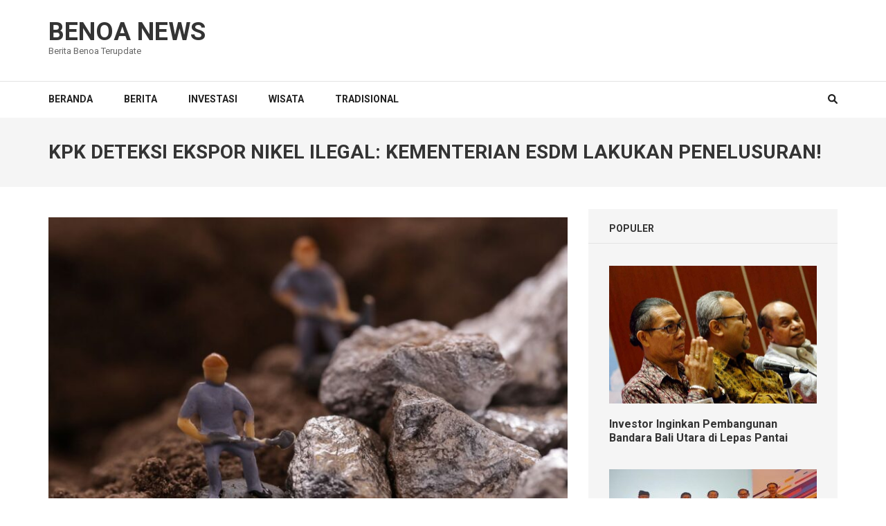

--- FILE ---
content_type: text/html; charset=UTF-8
request_url: https://benoanews.com/kpk-deteksi-ekspor-nikel-ilegal-kementerian-esdm-lakukan-penelusuran/
body_size: 12106
content:
    <!DOCTYPE html>
    <html lang="id">
    
<head itemscope itemtype="https://schema.org/WebSite">

    <meta charset="UTF-8">
    <meta name="viewport" content="width=device-width, initial-scale=1">
    <link rel="profile" href="https://gmpg.org/xfn/11">
    <link rel="pingback" href="https://benoanews.com/xmlrpc.php">
    <meta name='robots' content='index, follow, max-image-preview:large, max-snippet:-1, max-video-preview:-1' />
	<style>img:is([sizes="auto" i], [sizes^="auto," i]) { contain-intrinsic-size: 3000px 1500px }</style>
	
	<!-- This site is optimized with the Yoast SEO plugin v26.8 - https://yoast.com/product/yoast-seo-wordpress/ -->
	<title>KPK Deteksi Ekspor Nikel Ilegal: Kementerian ESDM Lakukan Penelusuran! - Benoa News</title>
	<meta name="description" content="Kementerian Energi dan Sumber Daya Mineral (ESDM) sedang melakukan penelusuran terkait dugaan ekspor nikel ilegal ke China. Komisi Pemberantasan Korupsi" />
	<link rel="canonical" href="https://benoanews.com/kpk-deteksi-ekspor-nikel-ilegal-kementerian-esdm-lakukan-penelusuran/" />
	<meta property="og:locale" content="id_ID" />
	<meta property="og:type" content="article" />
	<meta property="og:title" content="KPK Deteksi Ekspor Nikel Ilegal: Kementerian ESDM Lakukan Penelusuran! - Benoa News" />
	<meta property="og:description" content="Kementerian Energi dan Sumber Daya Mineral (ESDM) sedang melakukan penelusuran terkait dugaan ekspor nikel ilegal ke China. Komisi Pemberantasan Korupsi" />
	<meta property="og:url" content="https://benoanews.com/kpk-deteksi-ekspor-nikel-ilegal-kementerian-esdm-lakukan-penelusuran/" />
	<meta property="og:site_name" content="Benoa News" />
	<meta property="article:published_time" content="2023-07-05T04:59:57+00:00" />
	<meta property="article:modified_time" content="2023-07-05T05:00:02+00:00" />
	<meta property="og:image" content="https://benoanews.com/wp-content/uploads/2023/07/KPK_Deteksi_Ekspor_Nikel_Ilegal_Kementerian_ESDM_Lakukan_Penelusuran.jpg" />
	<meta property="og:image:width" content="1200" />
	<meta property="og:image:height" content="800" />
	<meta property="og:image:type" content="image/jpeg" />
	<meta name="author" content="Redaksi" />
	<meta name="twitter:card" content="summary_large_image" />
	<meta name="twitter:label1" content="Ditulis oleh" />
	<meta name="twitter:data1" content="Redaksi" />
	<meta name="twitter:label2" content="Estimasi waktu membaca" />
	<meta name="twitter:data2" content="2 menit" />
	<script type="application/ld+json" class="yoast-schema-graph">{"@context":"https://schema.org","@graph":[{"@type":"Article","@id":"https://benoanews.com/kpk-deteksi-ekspor-nikel-ilegal-kementerian-esdm-lakukan-penelusuran/#article","isPartOf":{"@id":"https://benoanews.com/kpk-deteksi-ekspor-nikel-ilegal-kementerian-esdm-lakukan-penelusuran/"},"author":{"name":"Redaksi","@id":"https://benoanews.com/#/schema/person/45fffc83f5207b010c2149e3bb74748d"},"headline":"KPK Deteksi Ekspor Nikel Ilegal: Kementerian ESDM Lakukan Penelusuran!","datePublished":"2023-07-05T04:59:57+00:00","dateModified":"2023-07-05T05:00:02+00:00","mainEntityOfPage":{"@id":"https://benoanews.com/kpk-deteksi-ekspor-nikel-ilegal-kementerian-esdm-lakukan-penelusuran/"},"wordCount":252,"publisher":{"@id":"https://benoanews.com/#organization"},"image":{"@id":"https://benoanews.com/kpk-deteksi-ekspor-nikel-ilegal-kementerian-esdm-lakukan-penelusuran/#primaryimage"},"thumbnailUrl":"https://benoanews.com/wp-content/uploads/2023/07/KPK_Deteksi_Ekspor_Nikel_Ilegal_Kementerian_ESDM_Lakukan_Penelusuran.jpg","keywords":["Bisnis","China","Ekonomi","Ekspor","Ekspor Nikel","Ekspor Nikel Ilegal","ESDM","Kemenkeu","Kementerian Keuangan","Keuangan","Komisi Pemberantasan Korupsi","Korupsi","KPK","Nikel Ilegal"],"articleSection":["Berita"],"inLanguage":"id"},{"@type":"WebPage","@id":"https://benoanews.com/kpk-deteksi-ekspor-nikel-ilegal-kementerian-esdm-lakukan-penelusuran/","url":"https://benoanews.com/kpk-deteksi-ekspor-nikel-ilegal-kementerian-esdm-lakukan-penelusuran/","name":"KPK Deteksi Ekspor Nikel Ilegal: Kementerian ESDM Lakukan Penelusuran! - Benoa News","isPartOf":{"@id":"https://benoanews.com/#website"},"primaryImageOfPage":{"@id":"https://benoanews.com/kpk-deteksi-ekspor-nikel-ilegal-kementerian-esdm-lakukan-penelusuran/#primaryimage"},"image":{"@id":"https://benoanews.com/kpk-deteksi-ekspor-nikel-ilegal-kementerian-esdm-lakukan-penelusuran/#primaryimage"},"thumbnailUrl":"https://benoanews.com/wp-content/uploads/2023/07/KPK_Deteksi_Ekspor_Nikel_Ilegal_Kementerian_ESDM_Lakukan_Penelusuran.jpg","datePublished":"2023-07-05T04:59:57+00:00","dateModified":"2023-07-05T05:00:02+00:00","description":"Kementerian Energi dan Sumber Daya Mineral (ESDM) sedang melakukan penelusuran terkait dugaan ekspor nikel ilegal ke China. Komisi Pemberantasan Korupsi","breadcrumb":{"@id":"https://benoanews.com/kpk-deteksi-ekspor-nikel-ilegal-kementerian-esdm-lakukan-penelusuran/#breadcrumb"},"inLanguage":"id","potentialAction":[{"@type":"ReadAction","target":["https://benoanews.com/kpk-deteksi-ekspor-nikel-ilegal-kementerian-esdm-lakukan-penelusuran/"]}]},{"@type":"ImageObject","inLanguage":"id","@id":"https://benoanews.com/kpk-deteksi-ekspor-nikel-ilegal-kementerian-esdm-lakukan-penelusuran/#primaryimage","url":"https://benoanews.com/wp-content/uploads/2023/07/KPK_Deteksi_Ekspor_Nikel_Ilegal_Kementerian_ESDM_Lakukan_Penelusuran.jpg","contentUrl":"https://benoanews.com/wp-content/uploads/2023/07/KPK_Deteksi_Ekspor_Nikel_Ilegal_Kementerian_ESDM_Lakukan_Penelusuran.jpg","width":1200,"height":800,"caption":"KPK sebelumnya telah mendeteksi bahwa ekspor ore nikel ilegal ke China mencapai 5 juta ton. (Kompasmoney.com)"},{"@type":"BreadcrumbList","@id":"https://benoanews.com/kpk-deteksi-ekspor-nikel-ilegal-kementerian-esdm-lakukan-penelusuran/#breadcrumb","itemListElement":[{"@type":"ListItem","position":1,"name":"Home","item":"https://benoanews.com/"},{"@type":"ListItem","position":2,"name":"KPK Deteksi Ekspor Nikel Ilegal: Kementerian ESDM Lakukan Penelusuran!"}]},{"@type":"WebSite","@id":"https://benoanews.com/#website","url":"https://benoanews.com/","name":"Benoa News","description":"Berita Benoa Terupdate","publisher":{"@id":"https://benoanews.com/#organization"},"potentialAction":[{"@type":"SearchAction","target":{"@type":"EntryPoint","urlTemplate":"https://benoanews.com/?s={search_term_string}"},"query-input":{"@type":"PropertyValueSpecification","valueRequired":true,"valueName":"search_term_string"}}],"inLanguage":"id"},{"@type":"Organization","@id":"https://benoanews.com/#organization","name":"Benoanews.com","url":"https://benoanews.com/","logo":{"@type":"ImageObject","inLanguage":"id","@id":"https://benoanews.com/#/schema/logo/image/","url":"https://benoanews.com/wp-content/uploads/2021/01/benoanews-com.png","contentUrl":"https://benoanews.com/wp-content/uploads/2021/01/benoanews-com.png","width":659,"height":83,"caption":"Benoanews.com"},"image":{"@id":"https://benoanews.com/#/schema/logo/image/"}},{"@type":"Person","@id":"https://benoanews.com/#/schema/person/45fffc83f5207b010c2149e3bb74748d","name":"Redaksi","image":{"@type":"ImageObject","inLanguage":"id","@id":"https://benoanews.com/#/schema/person/image/","url":"https://secure.gravatar.com/avatar/0215acd5e3e5df30a4695b97a7deac3d?s=96&d=mm&r=g","contentUrl":"https://secure.gravatar.com/avatar/0215acd5e3e5df30a4695b97a7deac3d?s=96&d=mm&r=g","caption":"Redaksi"},"url":"https://benoanews.com/author/usrbenoa/"}]}</script>
	<!-- / Yoast SEO plugin. -->


<link rel='dns-prefetch' href='//fonts.googleapis.com' />
<link rel="alternate" type="application/rss+xml" title="Benoa News &raquo; Feed" href="https://benoanews.com/feed/" />
<script type="text/javascript">
/* <![CDATA[ */
window._wpemojiSettings = {"baseUrl":"https:\/\/s.w.org\/images\/core\/emoji\/15.0.3\/72x72\/","ext":".png","svgUrl":"https:\/\/s.w.org\/images\/core\/emoji\/15.0.3\/svg\/","svgExt":".svg","source":{"concatemoji":"https:\/\/benoanews.com\/wp-includes\/js\/wp-emoji-release.min.js?ver=6.7.4"}};
/*! This file is auto-generated */
!function(i,n){var o,s,e;function c(e){try{var t={supportTests:e,timestamp:(new Date).valueOf()};sessionStorage.setItem(o,JSON.stringify(t))}catch(e){}}function p(e,t,n){e.clearRect(0,0,e.canvas.width,e.canvas.height),e.fillText(t,0,0);var t=new Uint32Array(e.getImageData(0,0,e.canvas.width,e.canvas.height).data),r=(e.clearRect(0,0,e.canvas.width,e.canvas.height),e.fillText(n,0,0),new Uint32Array(e.getImageData(0,0,e.canvas.width,e.canvas.height).data));return t.every(function(e,t){return e===r[t]})}function u(e,t,n){switch(t){case"flag":return n(e,"\ud83c\udff3\ufe0f\u200d\u26a7\ufe0f","\ud83c\udff3\ufe0f\u200b\u26a7\ufe0f")?!1:!n(e,"\ud83c\uddfa\ud83c\uddf3","\ud83c\uddfa\u200b\ud83c\uddf3")&&!n(e,"\ud83c\udff4\udb40\udc67\udb40\udc62\udb40\udc65\udb40\udc6e\udb40\udc67\udb40\udc7f","\ud83c\udff4\u200b\udb40\udc67\u200b\udb40\udc62\u200b\udb40\udc65\u200b\udb40\udc6e\u200b\udb40\udc67\u200b\udb40\udc7f");case"emoji":return!n(e,"\ud83d\udc26\u200d\u2b1b","\ud83d\udc26\u200b\u2b1b")}return!1}function f(e,t,n){var r="undefined"!=typeof WorkerGlobalScope&&self instanceof WorkerGlobalScope?new OffscreenCanvas(300,150):i.createElement("canvas"),a=r.getContext("2d",{willReadFrequently:!0}),o=(a.textBaseline="top",a.font="600 32px Arial",{});return e.forEach(function(e){o[e]=t(a,e,n)}),o}function t(e){var t=i.createElement("script");t.src=e,t.defer=!0,i.head.appendChild(t)}"undefined"!=typeof Promise&&(o="wpEmojiSettingsSupports",s=["flag","emoji"],n.supports={everything:!0,everythingExceptFlag:!0},e=new Promise(function(e){i.addEventListener("DOMContentLoaded",e,{once:!0})}),new Promise(function(t){var n=function(){try{var e=JSON.parse(sessionStorage.getItem(o));if("object"==typeof e&&"number"==typeof e.timestamp&&(new Date).valueOf()<e.timestamp+604800&&"object"==typeof e.supportTests)return e.supportTests}catch(e){}return null}();if(!n){if("undefined"!=typeof Worker&&"undefined"!=typeof OffscreenCanvas&&"undefined"!=typeof URL&&URL.createObjectURL&&"undefined"!=typeof Blob)try{var e="postMessage("+f.toString()+"("+[JSON.stringify(s),u.toString(),p.toString()].join(",")+"));",r=new Blob([e],{type:"text/javascript"}),a=new Worker(URL.createObjectURL(r),{name:"wpTestEmojiSupports"});return void(a.onmessage=function(e){c(n=e.data),a.terminate(),t(n)})}catch(e){}c(n=f(s,u,p))}t(n)}).then(function(e){for(var t in e)n.supports[t]=e[t],n.supports.everything=n.supports.everything&&n.supports[t],"flag"!==t&&(n.supports.everythingExceptFlag=n.supports.everythingExceptFlag&&n.supports[t]);n.supports.everythingExceptFlag=n.supports.everythingExceptFlag&&!n.supports.flag,n.DOMReady=!1,n.readyCallback=function(){n.DOMReady=!0}}).then(function(){return e}).then(function(){var e;n.supports.everything||(n.readyCallback(),(e=n.source||{}).concatemoji?t(e.concatemoji):e.wpemoji&&e.twemoji&&(t(e.twemoji),t(e.wpemoji)))}))}((window,document),window._wpemojiSettings);
/* ]]> */
</script>
<style id='wp-emoji-styles-inline-css' type='text/css'>

	img.wp-smiley, img.emoji {
		display: inline !important;
		border: none !important;
		box-shadow: none !important;
		height: 1em !important;
		width: 1em !important;
		margin: 0 0.07em !important;
		vertical-align: -0.1em !important;
		background: none !important;
		padding: 0 !important;
	}
</style>
<link rel='stylesheet' id='wp-block-library-css' href='https://benoanews.com/wp-includes/css/dist/block-library/style.min.css?ver=6.7.4' type='text/css' media='all' />
<style id='classic-theme-styles-inline-css' type='text/css'>
/*! This file is auto-generated */
.wp-block-button__link{color:#fff;background-color:#32373c;border-radius:9999px;box-shadow:none;text-decoration:none;padding:calc(.667em + 2px) calc(1.333em + 2px);font-size:1.125em}.wp-block-file__button{background:#32373c;color:#fff;text-decoration:none}
</style>
<style id='global-styles-inline-css' type='text/css'>
:root{--wp--preset--aspect-ratio--square: 1;--wp--preset--aspect-ratio--4-3: 4/3;--wp--preset--aspect-ratio--3-4: 3/4;--wp--preset--aspect-ratio--3-2: 3/2;--wp--preset--aspect-ratio--2-3: 2/3;--wp--preset--aspect-ratio--16-9: 16/9;--wp--preset--aspect-ratio--9-16: 9/16;--wp--preset--color--black: #000000;--wp--preset--color--cyan-bluish-gray: #abb8c3;--wp--preset--color--white: #ffffff;--wp--preset--color--pale-pink: #f78da7;--wp--preset--color--vivid-red: #cf2e2e;--wp--preset--color--luminous-vivid-orange: #ff6900;--wp--preset--color--luminous-vivid-amber: #fcb900;--wp--preset--color--light-green-cyan: #7bdcb5;--wp--preset--color--vivid-green-cyan: #00d084;--wp--preset--color--pale-cyan-blue: #8ed1fc;--wp--preset--color--vivid-cyan-blue: #0693e3;--wp--preset--color--vivid-purple: #9b51e0;--wp--preset--gradient--vivid-cyan-blue-to-vivid-purple: linear-gradient(135deg,rgba(6,147,227,1) 0%,rgb(155,81,224) 100%);--wp--preset--gradient--light-green-cyan-to-vivid-green-cyan: linear-gradient(135deg,rgb(122,220,180) 0%,rgb(0,208,130) 100%);--wp--preset--gradient--luminous-vivid-amber-to-luminous-vivid-orange: linear-gradient(135deg,rgba(252,185,0,1) 0%,rgba(255,105,0,1) 100%);--wp--preset--gradient--luminous-vivid-orange-to-vivid-red: linear-gradient(135deg,rgba(255,105,0,1) 0%,rgb(207,46,46) 100%);--wp--preset--gradient--very-light-gray-to-cyan-bluish-gray: linear-gradient(135deg,rgb(238,238,238) 0%,rgb(169,184,195) 100%);--wp--preset--gradient--cool-to-warm-spectrum: linear-gradient(135deg,rgb(74,234,220) 0%,rgb(151,120,209) 20%,rgb(207,42,186) 40%,rgb(238,44,130) 60%,rgb(251,105,98) 80%,rgb(254,248,76) 100%);--wp--preset--gradient--blush-light-purple: linear-gradient(135deg,rgb(255,206,236) 0%,rgb(152,150,240) 100%);--wp--preset--gradient--blush-bordeaux: linear-gradient(135deg,rgb(254,205,165) 0%,rgb(254,45,45) 50%,rgb(107,0,62) 100%);--wp--preset--gradient--luminous-dusk: linear-gradient(135deg,rgb(255,203,112) 0%,rgb(199,81,192) 50%,rgb(65,88,208) 100%);--wp--preset--gradient--pale-ocean: linear-gradient(135deg,rgb(255,245,203) 0%,rgb(182,227,212) 50%,rgb(51,167,181) 100%);--wp--preset--gradient--electric-grass: linear-gradient(135deg,rgb(202,248,128) 0%,rgb(113,206,126) 100%);--wp--preset--gradient--midnight: linear-gradient(135deg,rgb(2,3,129) 0%,rgb(40,116,252) 100%);--wp--preset--font-size--small: 13px;--wp--preset--font-size--medium: 20px;--wp--preset--font-size--large: 36px;--wp--preset--font-size--x-large: 42px;--wp--preset--spacing--20: 0.44rem;--wp--preset--spacing--30: 0.67rem;--wp--preset--spacing--40: 1rem;--wp--preset--spacing--50: 1.5rem;--wp--preset--spacing--60: 2.25rem;--wp--preset--spacing--70: 3.38rem;--wp--preset--spacing--80: 5.06rem;--wp--preset--shadow--natural: 6px 6px 9px rgba(0, 0, 0, 0.2);--wp--preset--shadow--deep: 12px 12px 50px rgba(0, 0, 0, 0.4);--wp--preset--shadow--sharp: 6px 6px 0px rgba(0, 0, 0, 0.2);--wp--preset--shadow--outlined: 6px 6px 0px -3px rgba(255, 255, 255, 1), 6px 6px rgba(0, 0, 0, 1);--wp--preset--shadow--crisp: 6px 6px 0px rgba(0, 0, 0, 1);}:where(.is-layout-flex){gap: 0.5em;}:where(.is-layout-grid){gap: 0.5em;}body .is-layout-flex{display: flex;}.is-layout-flex{flex-wrap: wrap;align-items: center;}.is-layout-flex > :is(*, div){margin: 0;}body .is-layout-grid{display: grid;}.is-layout-grid > :is(*, div){margin: 0;}:where(.wp-block-columns.is-layout-flex){gap: 2em;}:where(.wp-block-columns.is-layout-grid){gap: 2em;}:where(.wp-block-post-template.is-layout-flex){gap: 1.25em;}:where(.wp-block-post-template.is-layout-grid){gap: 1.25em;}.has-black-color{color: var(--wp--preset--color--black) !important;}.has-cyan-bluish-gray-color{color: var(--wp--preset--color--cyan-bluish-gray) !important;}.has-white-color{color: var(--wp--preset--color--white) !important;}.has-pale-pink-color{color: var(--wp--preset--color--pale-pink) !important;}.has-vivid-red-color{color: var(--wp--preset--color--vivid-red) !important;}.has-luminous-vivid-orange-color{color: var(--wp--preset--color--luminous-vivid-orange) !important;}.has-luminous-vivid-amber-color{color: var(--wp--preset--color--luminous-vivid-amber) !important;}.has-light-green-cyan-color{color: var(--wp--preset--color--light-green-cyan) !important;}.has-vivid-green-cyan-color{color: var(--wp--preset--color--vivid-green-cyan) !important;}.has-pale-cyan-blue-color{color: var(--wp--preset--color--pale-cyan-blue) !important;}.has-vivid-cyan-blue-color{color: var(--wp--preset--color--vivid-cyan-blue) !important;}.has-vivid-purple-color{color: var(--wp--preset--color--vivid-purple) !important;}.has-black-background-color{background-color: var(--wp--preset--color--black) !important;}.has-cyan-bluish-gray-background-color{background-color: var(--wp--preset--color--cyan-bluish-gray) !important;}.has-white-background-color{background-color: var(--wp--preset--color--white) !important;}.has-pale-pink-background-color{background-color: var(--wp--preset--color--pale-pink) !important;}.has-vivid-red-background-color{background-color: var(--wp--preset--color--vivid-red) !important;}.has-luminous-vivid-orange-background-color{background-color: var(--wp--preset--color--luminous-vivid-orange) !important;}.has-luminous-vivid-amber-background-color{background-color: var(--wp--preset--color--luminous-vivid-amber) !important;}.has-light-green-cyan-background-color{background-color: var(--wp--preset--color--light-green-cyan) !important;}.has-vivid-green-cyan-background-color{background-color: var(--wp--preset--color--vivid-green-cyan) !important;}.has-pale-cyan-blue-background-color{background-color: var(--wp--preset--color--pale-cyan-blue) !important;}.has-vivid-cyan-blue-background-color{background-color: var(--wp--preset--color--vivid-cyan-blue) !important;}.has-vivid-purple-background-color{background-color: var(--wp--preset--color--vivid-purple) !important;}.has-black-border-color{border-color: var(--wp--preset--color--black) !important;}.has-cyan-bluish-gray-border-color{border-color: var(--wp--preset--color--cyan-bluish-gray) !important;}.has-white-border-color{border-color: var(--wp--preset--color--white) !important;}.has-pale-pink-border-color{border-color: var(--wp--preset--color--pale-pink) !important;}.has-vivid-red-border-color{border-color: var(--wp--preset--color--vivid-red) !important;}.has-luminous-vivid-orange-border-color{border-color: var(--wp--preset--color--luminous-vivid-orange) !important;}.has-luminous-vivid-amber-border-color{border-color: var(--wp--preset--color--luminous-vivid-amber) !important;}.has-light-green-cyan-border-color{border-color: var(--wp--preset--color--light-green-cyan) !important;}.has-vivid-green-cyan-border-color{border-color: var(--wp--preset--color--vivid-green-cyan) !important;}.has-pale-cyan-blue-border-color{border-color: var(--wp--preset--color--pale-cyan-blue) !important;}.has-vivid-cyan-blue-border-color{border-color: var(--wp--preset--color--vivid-cyan-blue) !important;}.has-vivid-purple-border-color{border-color: var(--wp--preset--color--vivid-purple) !important;}.has-vivid-cyan-blue-to-vivid-purple-gradient-background{background: var(--wp--preset--gradient--vivid-cyan-blue-to-vivid-purple) !important;}.has-light-green-cyan-to-vivid-green-cyan-gradient-background{background: var(--wp--preset--gradient--light-green-cyan-to-vivid-green-cyan) !important;}.has-luminous-vivid-amber-to-luminous-vivid-orange-gradient-background{background: var(--wp--preset--gradient--luminous-vivid-amber-to-luminous-vivid-orange) !important;}.has-luminous-vivid-orange-to-vivid-red-gradient-background{background: var(--wp--preset--gradient--luminous-vivid-orange-to-vivid-red) !important;}.has-very-light-gray-to-cyan-bluish-gray-gradient-background{background: var(--wp--preset--gradient--very-light-gray-to-cyan-bluish-gray) !important;}.has-cool-to-warm-spectrum-gradient-background{background: var(--wp--preset--gradient--cool-to-warm-spectrum) !important;}.has-blush-light-purple-gradient-background{background: var(--wp--preset--gradient--blush-light-purple) !important;}.has-blush-bordeaux-gradient-background{background: var(--wp--preset--gradient--blush-bordeaux) !important;}.has-luminous-dusk-gradient-background{background: var(--wp--preset--gradient--luminous-dusk) !important;}.has-pale-ocean-gradient-background{background: var(--wp--preset--gradient--pale-ocean) !important;}.has-electric-grass-gradient-background{background: var(--wp--preset--gradient--electric-grass) !important;}.has-midnight-gradient-background{background: var(--wp--preset--gradient--midnight) !important;}.has-small-font-size{font-size: var(--wp--preset--font-size--small) !important;}.has-medium-font-size{font-size: var(--wp--preset--font-size--medium) !important;}.has-large-font-size{font-size: var(--wp--preset--font-size--large) !important;}.has-x-large-font-size{font-size: var(--wp--preset--font-size--x-large) !important;}
:where(.wp-block-post-template.is-layout-flex){gap: 1.25em;}:where(.wp-block-post-template.is-layout-grid){gap: 1.25em;}
:where(.wp-block-columns.is-layout-flex){gap: 2em;}:where(.wp-block-columns.is-layout-grid){gap: 2em;}
:root :where(.wp-block-pullquote){font-size: 1.5em;line-height: 1.6;}
</style>
<link rel='stylesheet' id='toc-screen-css' href='https://benoanews.com/wp-content/plugins/table-of-contents-plus/screen.min.css?ver=2411.1' type='text/css' media='all' />
<style id='toc-screen-inline-css' type='text/css'>
div#toc_container {width: 250px;}
</style>
<link rel='stylesheet' id='numinous-google-fonts-css' href='https://fonts.googleapis.com/css?family=Roboto%3A400%2C700&#038;ver=6.7.4#038;display=fallback' type='text/css' media='all' />
<link rel='stylesheet' id='owl-carousel-css' href='https://benoanews.com/wp-content/themes/numinous/css/owl.carousel.min.css?ver=6.7.4' type='text/css' media='all' />
<link rel='stylesheet' id='ticker-style-css' href='https://benoanews.com/wp-content/themes/numinous/css/ticker-style.min.css?ver=6.7.4' type='text/css' media='all' />
<link rel='stylesheet' id='numinous-style-css' href='https://benoanews.com/wp-content/themes/numinous/style.css?ver=1.3.0' type='text/css' media='all' />
<script type="text/javascript" src="https://benoanews.com/wp-includes/js/jquery/jquery.min.js?ver=3.7.1" id="jquery-core-js"></script>
<script type="text/javascript" src="https://benoanews.com/wp-includes/js/jquery/jquery-migrate.min.js?ver=3.4.1" id="jquery-migrate-js"></script>
<link rel="https://api.w.org/" href="https://benoanews.com/wp-json/" /><link rel="alternate" title="JSON" type="application/json" href="https://benoanews.com/wp-json/wp/v2/posts/974" /><link rel="EditURI" type="application/rsd+xml" title="RSD" href="https://benoanews.com/xmlrpc.php?rsd" />
<meta name="generator" content="WordPress 6.7.4" />
<link rel='shortlink' href='https://benoanews.com/?p=974' />
<link rel="alternate" title="oEmbed (JSON)" type="application/json+oembed" href="https://benoanews.com/wp-json/oembed/1.0/embed?url=https%3A%2F%2Fbenoanews.com%2Fkpk-deteksi-ekspor-nikel-ilegal-kementerian-esdm-lakukan-penelusuran%2F" />
<link rel="alternate" title="oEmbed (XML)" type="text/xml+oembed" href="https://benoanews.com/wp-json/oembed/1.0/embed?url=https%3A%2F%2Fbenoanews.com%2Fkpk-deteksi-ekspor-nikel-ilegal-kementerian-esdm-lakukan-penelusuran%2F&#038;format=xml" />
<link rel="icon" href="https://benoanews.com/wp-content/uploads/2018/04/cropped-benoafav-32x32.png" sizes="32x32" />
<link rel="icon" href="https://benoanews.com/wp-content/uploads/2018/04/cropped-benoafav-192x192.png" sizes="192x192" />
<link rel="apple-touch-icon" href="https://benoanews.com/wp-content/uploads/2018/04/cropped-benoafav-180x180.png" />
<meta name="msapplication-TileImage" content="https://benoanews.com/wp-content/uploads/2018/04/cropped-benoafav-270x270.png" />
		<style type="text/css" id="wp-custom-css">
			.entry-content {
    color: #363535;
}
.single-post .entry-content a {
    color: #cf9514;
    text-decoration: underline;
}
.nav-previous a, .nav-next a {
    color: #313131;
    font-weight: 600;
}
@media screen and (min-width: 992px) {
.site-main img.attachment-numinous-with-sidebar.size-numinous-with-sidebar.wp-post-image {
    width: 840px;
    height: 440px;
    object-fit: cover;
	}
	.col-1.single .image-holder a img {
    height: 440px;
    object-fit: cover;
}
	.image-holder img.attachment-numinous-featured-img.size-numinous-featured-img.wp-post-image {
    width: 304px;
    height: 217px;
    object-fit: cover;
}
}
section.featured-category {
    padding: 20px;
}
img.attachment-numinous-slider.size-numinous-slider.wp-post-image {
    height: 210px;
    object-fit: cover;
}
section.slider-section {
    padding-bottom: 40px;
}
.owl-item {
    padding: 10px;
}
.slider-section .text-holder {
    top: 20%;
}		</style>
		</head>

<body class="post-template-default single single-post postid-974 single-format-standard" itemscope itemtype="https://schema.org/WebPage">

    <div id="page" class="site">
         <a class="skip-link screen-reader-text" href="#content">Lompat ke konten (Tekan Enter)</a>
        <header id="masthead" class="site-header" role="banner" itemscope itemtype="https://schema.org/WPHeader">
        <div class="header-t">
		<div class="container">
			
            <div class="site-branding" itemscope itemtype="https://schema.org/Organization">
                				                    <p class="site-title" itemprop="name"><a href="https://benoanews.com/" rel="home" itemprop="url">Benoa News</a></p>
                    				<p class="site-description" itemprop="description">Berita Benoa Terupdate</p>
    			            </div><!-- .site-branding -->
            
            		</div>
	</div>
        <div class="header-b">
		<div class="container">
			<button id="mobile-header" data-toggle-target=".main-menu-modal" data-toggle-body-class="showing-main-menu-modal" aria-expanded="false" data-set-focus=".close-main-nav-toggle">
		    	<span></span>
                <span></span>
                <span></span>
			</button>

            <div class="mobile-menu-wrapper">
                <nav id="mobile-site-navigation" class="main-navigation mobile-navigation">        
                    <div class="primary-menu-list main-menu-modal cover-modal" data-modal-target-string=".main-menu-modal">
                        <button class="close close-main-nav-toggle" data-toggle-target=".main-menu-modal" data-toggle-body-class="showing-main-menu-modal" aria-expanded="false" data-set-focus=".main-menu-modal"></button>
                        <div class="mobile-menu" aria-label="Mobile">
                            <div class="menu-main-menu-container"><ul id="mobile-primary-menu" class="nav-menu main-menu-modal"><li id="menu-item-32" class="menu-item menu-item-type-post_type menu-item-object-page menu-item-home menu-item-32"><a href="https://benoanews.com/">Beranda</a></li>
<li id="menu-item-66" class="menu-item menu-item-type-taxonomy menu-item-object-category current-post-ancestor current-menu-parent current-post-parent menu-item-66"><a href="https://benoanews.com/category/berita/">Berita</a></li>
<li id="menu-item-308" class="menu-item menu-item-type-taxonomy menu-item-object-category menu-item-308"><a href="https://benoanews.com/category/investasi/">Investasi</a></li>
<li id="menu-item-78" class="menu-item menu-item-type-taxonomy menu-item-object-category menu-item-78"><a href="https://benoanews.com/category/wisata/">Wisata</a></li>
<li id="menu-item-160" class="menu-item menu-item-type-taxonomy menu-item-object-category menu-item-160"><a href="https://benoanews.com/category/tradisional/">Tradisional</a></li>
</ul></div>                        </div>
                    </div>
                </nav><!-- #mobile-site-navigation -->
            </div>

			<nav id="site-navigation" class="main-navigation" role="navigation" itemscope itemtype="https://schema.org/SiteNavigationElement">
				<div class="menu-main-menu-container"><ul id="primary-menu" class="menu"><li class="menu-item menu-item-type-post_type menu-item-object-page menu-item-home menu-item-32"><a href="https://benoanews.com/">Beranda</a></li>
<li class="menu-item menu-item-type-taxonomy menu-item-object-category current-post-ancestor current-menu-parent current-post-parent menu-item-66"><a href="https://benoanews.com/category/berita/">Berita</a></li>
<li class="menu-item menu-item-type-taxonomy menu-item-object-category menu-item-308"><a href="https://benoanews.com/category/investasi/">Investasi</a></li>
<li class="menu-item menu-item-type-taxonomy menu-item-object-category menu-item-78"><a href="https://benoanews.com/category/wisata/">Wisata</a></li>
<li class="menu-item menu-item-type-taxonomy menu-item-object-category menu-item-160"><a href="https://benoanews.com/category/tradisional/">Tradisional</a></li>
</ul></div>			</nav>
            
                            <div class="form-section">
                    <button id="search-btn" class="search-btn" data-toggle-target=".header-search-modal" data-toggle-body-class="showing-search-modal" aria-expanded="false" data-set-focus=".header-search-modal .search-field">
                        <i class="fa fa-search"></i>
                    </button>

                    <div class="form-holder search header-searh-wrap header-search-modal cover-modal" data-modal-target-string=".header-search-modal">
                        <div>
                            <form role="search" method="get" class="search-form" action="https://benoanews.com/">
				<label>
					<span class="screen-reader-text">Cari untuk:</span>
					<input type="search" class="search-field" placeholder="Cari &hellip;" value="" name="s" />
				</label>
				<input type="submit" class="search-submit" value="Cari" />
			</form>                            <button class="btn-form-close" data-toggle-target=".header-search-modal" data-toggle-body-class="showing-search-modal" aria-expanded="false" data-set-focus=".header-search-modal"></button>
                        </div>
                    </div>
                </div><!-- .form-section --><!-- 

			<div class="form-section">
				<a href="javascript:void(0);" id="search-btn"><i class="fa fa-search"></i></a>
				<div class="example">
                                </div>
			</div> -->
            		</div>
	</div>
        </header>
        <!-- Page Header for inner pages only -->
    <div class="page-header">
		<div class="container">
			<h1 class="page-title" itemprop="headline">KPK Deteksi Ekspor Nikel Ilegal: Kementerian ESDM Lakukan Penelusuran!</h1>		</div>
	</div>
        <div id="content" class="site-content">
        <div class="container">
            <div class="row">
    
	<div id="primary" class="content-area">
		<main id="main" class="site-main" role="main">

		
<article id="post-974" class="post-974 post type-post status-publish format-standard has-post-thumbnail hentry category-berita tag-bisnis tag-china tag-ekonomi tag-ekspor tag-ekspor-nikel tag-ekspor-nikel-ilegal tag-esdm tag-kemenkeu tag-kementerian-keuangan tag-keuangan tag-komisi-pemberantasan-korupsi tag-korupsi tag-kpk tag-nikel-ilegal">
	<img width="615" height="410" src="https://benoanews.com/wp-content/uploads/2023/07/KPK_Deteksi_Ekspor_Nikel_Ilegal_Kementerian_ESDM_Lakukan_Penelusuran.jpg" class="attachment-numinous-with-sidebar size-numinous-with-sidebar wp-post-image" alt="" itemprop="image" decoding="async" fetchpriority="high" srcset="https://benoanews.com/wp-content/uploads/2023/07/KPK_Deteksi_Ekspor_Nikel_Ilegal_Kementerian_ESDM_Lakukan_Penelusuran.jpg 1200w, https://benoanews.com/wp-content/uploads/2023/07/KPK_Deteksi_Ekspor_Nikel_Ilegal_Kementerian_ESDM_Lakukan_Penelusuran-300x200.jpg 300w, https://benoanews.com/wp-content/uploads/2023/07/KPK_Deteksi_Ekspor_Nikel_Ilegal_Kementerian_ESDM_Lakukan_Penelusuran-1024x683.jpg 1024w, https://benoanews.com/wp-content/uploads/2023/07/KPK_Deteksi_Ekspor_Nikel_Ilegal_Kementerian_ESDM_Lakukan_Penelusuran-768x512.jpg 768w" sizes="(max-width: 615px) 100vw, 615px" />    <header class="entry-header">
		<div class="entry-meta"><span class="posted-on"><i class="fa fa-calendar" aria-hidden="true"></i><a href="https://benoanews.com/kpk-deteksi-ekspor-nikel-ilegal-kementerian-esdm-lakukan-penelusuran/" rel="bookmark"><time class="entry-date published updated" datetime="2023-07-05T04:59:57+00:00">5 Jul 2023</time></a></span><span class="byline author vcard" itemprop="author" itemscope itemtype="https://schema.org/Person"><i class="fa fa-user" aria-hidden="true"></i><a class="url fn n" href="https://benoanews.com/author/usrbenoa/">Redaksi</a></span></div>	</header><!-- .entry-header -->
    
	<div class="entry-content" itemprop="text">
		
<p>Kementerian Energi dan Sumber Daya Mineral (ESDM) sedang melakukan penelusuran terkait dugaan ekspor nikel ilegal ke China. Komisi Pemberantasan Korupsi (KPK) sebelumnya telah mendeteksi bahwa ekspor ore nikel ilegal ke China mencapai 5 juta ton. Muhammad Wafid, Pelaksana Tugas Direktur Jenderal Mineral dan Batubara Kementerian ESDM, mengatakan bahwa pihaknya sedang melakukan koordinasi dengan berbagai pihak terkait.</p>



<p>&#8220;Dalam proses ini, masih ada koordinasi yang sedang berlangsung,&#8221; katanya di Kementerian ESDM Jakarta pada Rabu (5/7/2023).</p>



<p>Namun demikian, dia juga menduga adanya kemungkinan perbedaan persepsi antara bea cukai Indonesia dan China. Oleh karena itu, pihaknya sedang berkoordinasi dengan kedutaan besar Indonesia di China untuk melakukan klarifikasi soal dugaan ekspor nikel ilegal. &#8220;Kami akan memverifikasi semuanya karena ekspor tersebut sebenarnya tidak diizinkan,&#8221; katanya.</p>



<p>Wafid menjelaskan bahwa perbedaan persepsi ini terkait dengan pencatatan. Sebagai contoh, ekspor besi yang mengandung nikel sebesar 2%. Bagi Indonesia, kandungan tersebut tidak tercatat sebagai nikel.</p>



<p>Namun, bagi China, kandungan tersebut dihitung sebagai nikel. &#8220;Sampai saat ini, kemungkinan ada perbedaan persepsi. Misalnya, kami memperbolehkan ekspor besi. Dalam besi konsentrat tersebut, masih terdapat kandungan nikel di bawah 2%, 1%, bagi kami itu tidak masalah. Itu bukan bagian dari nikel. Namun, di China mungkin dianggap bahwa itu termasuk nikel dan dihitung sebagai nikel,&#8221; jelasnya. Bagaimana kelanjutan kasus ekspor nikel ilegal ini nantinya? </p>



<p>Askolani, Direktur Jenderal Bea dan Cukai Kementerian Keuangan (Kemenkeu), menyatakan bahwa pihaknya mendukung KPK dalam mengusut dugaan ekspor nikel ilegal tersebut. &#8220;Masalah ini sedang dikaji oleh KPK bersama kementerian terkait. Direktorat Jenderal Bea dan Cukai mendukung langkah tersebut,&#8221; katanya.</p>
Tags: <a href="https://benoanews.com/tag/bisnis/"rel="tag nofollow">Bisnis</a>, <a href="https://benoanews.com/tag/china/"rel="tag nofollow">China</a>, <a href="https://benoanews.com/tag/ekonomi/"rel="tag nofollow">Ekonomi</a>, <a href="https://benoanews.com/tag/ekspor/"rel="tag nofollow">Ekspor</a>, <a href="https://benoanews.com/tag/ekspor-nikel/"rel="tag nofollow">Ekspor Nikel</a>, <a href="https://benoanews.com/tag/ekspor-nikel-ilegal/"rel="tag nofollow">Ekspor Nikel Ilegal</a>, <a href="https://benoanews.com/tag/esdm/"rel="tag nofollow">ESDM</a>, <a href="https://benoanews.com/tag/kemenkeu/"rel="tag nofollow">Kemenkeu</a>, <a href="https://benoanews.com/tag/kementerian-keuangan/"rel="tag nofollow">Kementerian Keuangan</a>, <a href="https://benoanews.com/tag/keuangan/"rel="tag nofollow">Keuangan</a>, <a href="https://benoanews.com/tag/komisi-pemberantasan-korupsi/"rel="tag nofollow">Komisi Pemberantasan Korupsi</a>, <a href="https://benoanews.com/tag/korupsi/"rel="tag nofollow">Korupsi</a>, <a href="https://benoanews.com/tag/kpk/"rel="tag nofollow">KPK</a>, <a href="https://benoanews.com/tag/nikel-ilegal/"rel="tag nofollow">Nikel Ilegal</a><br>	</div><!-- .entry-content -->

	<footer class="entry-footer">
			</footer><!-- .entry-footer -->
</article><!-- #post-## -->
            <section class="similar-posts">
        		<h5>Kiriman serupa</h5>
        		<div class="row">
                        			<article class="post">
        				<a href="https://benoanews.com/alasan-indonesia-terpilih-menjadi-tuan-rumah-imf-world-bank-2018/" class="post-thumbnail">
                            <img width="199" height="129" src="https://benoanews.com/wp-content/uploads/2018/10/Alasan-Indonesia-Terpilih-Menjadi-Tuan-Rumah-IMF-World-Bank-2018.png" class="attachment-numinous-related-post size-numinous-related-post wp-post-image" alt="" itemprop="image" decoding="async" srcset="https://benoanews.com/wp-content/uploads/2018/10/Alasan-Indonesia-Terpilih-Menjadi-Tuan-Rumah-IMF-World-Bank-2018.png 1062w, https://benoanews.com/wp-content/uploads/2018/10/Alasan-Indonesia-Terpilih-Menjadi-Tuan-Rumah-IMF-World-Bank-2018-300x195.png 300w, https://benoanews.com/wp-content/uploads/2018/10/Alasan-Indonesia-Terpilih-Menjadi-Tuan-Rumah-IMF-World-Bank-2018-768x499.png 768w, https://benoanews.com/wp-content/uploads/2018/10/Alasan-Indonesia-Terpilih-Menjadi-Tuan-Rumah-IMF-World-Bank-2018-1024x665.png 1024w" sizes="(max-width: 199px) 100vw, 199px" />                        </a>
        				<header class="entry-header">
        					<h3 class="entry-title"><a href="https://benoanews.com/alasan-indonesia-terpilih-menjadi-tuan-rumah-imf-world-bank-2018/">Alasan Indonesia Terpilih Menjadi Tuan Rumah IMF-World Bank 2018</a></h3>
        					<div class="entry-meta"><span class="posted-on"><i class="fa fa-calendar" aria-hidden="true"></i><a href="https://benoanews.com/alasan-indonesia-terpilih-menjadi-tuan-rumah-imf-world-bank-2018/" rel="bookmark"><time class="entry-date published updated" datetime="2018-10-11T07:52:55+00:00">11 Okt 2018</time></a></span><span class="byline author vcard" itemprop="author" itemscope itemtype="https://schema.org/Person"><i class="fa fa-user" aria-hidden="true"></i><a class="url fn n" href="https://benoanews.com/author/usrbenoa/">Redaksi</a></span></div>                            
        				</header>
        			</article>
                            			<article class="post">
        				<a href="https://benoanews.com/rsdh-luncurkan-program-keberlanjutan-untuk-dukung-net-zero-emission/" class="post-thumbnail">
                            <img width="194" height="129" src="https://benoanews.com/wp-content/uploads/2023/09/RSDH_Luncurkan_Program_Keberlanjutan_untuk_Mendukung_Net_Zero_Emission.jpg" class="attachment-numinous-related-post size-numinous-related-post wp-post-image" alt="" itemprop="image" decoding="async" srcset="https://benoanews.com/wp-content/uploads/2023/09/RSDH_Luncurkan_Program_Keberlanjutan_untuk_Mendukung_Net_Zero_Emission.jpg 1200w, https://benoanews.com/wp-content/uploads/2023/09/RSDH_Luncurkan_Program_Keberlanjutan_untuk_Mendukung_Net_Zero_Emission-300x200.jpg 300w, https://benoanews.com/wp-content/uploads/2023/09/RSDH_Luncurkan_Program_Keberlanjutan_untuk_Mendukung_Net_Zero_Emission-1024x683.jpg 1024w, https://benoanews.com/wp-content/uploads/2023/09/RSDH_Luncurkan_Program_Keberlanjutan_untuk_Mendukung_Net_Zero_Emission-768x512.jpg 768w" sizes="(max-width: 194px) 100vw, 194px" />                        </a>
        				<header class="entry-header">
        					<h3 class="entry-title"><a href="https://benoanews.com/rsdh-luncurkan-program-keberlanjutan-untuk-dukung-net-zero-emission/">RSDH Luncurkan Program Keberlanjutan untuk Dukung Net Zero Emission</a></h3>
        					<div class="entry-meta"><span class="posted-on"><i class="fa fa-calendar" aria-hidden="true"></i><a href="https://benoanews.com/rsdh-luncurkan-program-keberlanjutan-untuk-dukung-net-zero-emission/" rel="bookmark"><time class="entry-date published updated" datetime="2023-09-11T05:05:32+00:00">11 Sep 2023</time></a></span><span class="byline author vcard" itemprop="author" itemscope itemtype="https://schema.org/Person"><i class="fa fa-user" aria-hidden="true"></i><a class="url fn n" href="https://benoanews.com/author/usrbenoa/">Redaksi</a></span></div>                            
        				</header>
        			</article>
                            			<article class="post">
        				<a href="https://benoanews.com/pengakuan-dosa-dari-bappebti-soal-kasus-penipuan-robot-trading-menjamur-di-indonesia/" class="post-thumbnail">
                            <img width="235" height="122" src="https://benoanews.com/wp-content/uploads/2023/01/Pengakuan_Dosa_dari_Bappebti_soal_Kasus_Penipuan_Robot_Trading_Menjamur.jpeg" class="attachment-numinous-related-post size-numinous-related-post wp-post-image" alt="" itemprop="image" decoding="async" loading="lazy" srcset="https://benoanews.com/wp-content/uploads/2023/01/Pengakuan_Dosa_dari_Bappebti_soal_Kasus_Penipuan_Robot_Trading_Menjamur.jpeg 750w, https://benoanews.com/wp-content/uploads/2023/01/Pengakuan_Dosa_dari_Bappebti_soal_Kasus_Penipuan_Robot_Trading_Menjamur-300x156.jpeg 300w" sizes="auto, (max-width: 235px) 100vw, 235px" />                        </a>
        				<header class="entry-header">
        					<h3 class="entry-title"><a href="https://benoanews.com/pengakuan-dosa-dari-bappebti-soal-kasus-penipuan-robot-trading-menjamur-di-indonesia/">Pengakuan Dosa dari Bappebti soal Kasus Penipuan Robot Trading Menjamur di Indonesia</a></h3>
        					<div class="entry-meta"><span class="posted-on"><i class="fa fa-calendar" aria-hidden="true"></i><a href="https://benoanews.com/pengakuan-dosa-dari-bappebti-soal-kasus-penipuan-robot-trading-menjamur-di-indonesia/" rel="bookmark"><time class="entry-date published updated" datetime="2023-01-05T05:37:29+00:00">5 Jan 2023</time></a></span><span class="byline author vcard" itemprop="author" itemscope itemtype="https://schema.org/Person"><i class="fa fa-user" aria-hidden="true"></i><a class="url fn n" href="https://benoanews.com/author/usrbenoa/">Redaksi</a></span></div>                            
        				</header>
        			</article>
                            		</div>
        	</section>
            
	<nav class="navigation post-navigation" aria-label="Pos">
		<h2 class="screen-reader-text">Navigasi pos</h2>
		<div class="nav-links"><div class="nav-previous"><a href="https://benoanews.com/pengumuman-hasil-tes-online-tahap-1-rekrutmen-bersama-bumn-2023-sudah-bisa-dicek/" rel="prev">Pengumuman! Hasil Tes Online Tahap 1 Rekrutmen Bersama BUMN 2023 Sudah Bisa Dicek</a></div><div class="nav-next"><a href="https://benoanews.com/hyundai-motors-guyur-investasi-rp228-triliun-untuk-bangun-pabrik-baterai-mobil-listrik-di-indonesia/" rel="next">Hyundai Motors Guyur Investasi Rp22,8 Triliun untuk Bangun Pabrik Baterai Mobil Listrik di Indonesia</a></div></div>
	</nav>		</main><!-- #main -->
		
	</div><!-- #primary -->


<aside id="secondary" class="widget-area" role="complementary" itemscope itemtype="https://schema.org/WPSideBar">
	<section id="numinous_popular_post-3" class="widget widget_numinous_popular_post"><h2 class="widget-title">Populer</h2>            <ul>
                                    <li>
                                                    <a href="https://benoanews.com/investor-inginkan-pembangunan-bandara-bali-utara-di-lepas-pantai/" class="post-thumbnail">
                                <img width="240" height="160" src="https://benoanews.com/wp-content/uploads/2018/05/Investor-Inginkan-Pembangunan-Bandara-Bali-Utara-di-Lepas-Pantai-Via-Bisnis-Com-e1525839999419.jpeg" class="attachment-numinous-most-viewed size-numinous-most-viewed wp-post-image" alt="" itemprop="image" decoding="async" loading="lazy" />                            </a>
                        						<div class="entry-header">
							<h3 class="entry-title"><a href="https://benoanews.com/investor-inginkan-pembangunan-bandara-bali-utara-di-lepas-pantai/">Investor Inginkan Pembangunan Bandara Bali Utara di Lepas Pantai</a></h3>
													</div>                        
                    </li>        
                                    <li>
                                                    <a href="https://benoanews.com/bali-diakui-dunia-3-penghargaan-diperoleh/" class="post-thumbnail">
                                <img width="292" height="146" src="https://benoanews.com/wp-content/uploads/2018/05/Bali-Diakui-Dunia-3-Penghargaan-Diperoleh.jpg" class="attachment-numinous-most-viewed size-numinous-most-viewed wp-post-image" alt="" itemprop="image" decoding="async" loading="lazy" srcset="https://benoanews.com/wp-content/uploads/2018/05/Bali-Diakui-Dunia-3-Penghargaan-Diperoleh.jpg 996w, https://benoanews.com/wp-content/uploads/2018/05/Bali-Diakui-Dunia-3-Penghargaan-Diperoleh-300x150.jpg 300w, https://benoanews.com/wp-content/uploads/2018/05/Bali-Diakui-Dunia-3-Penghargaan-Diperoleh-768x384.jpg 768w" sizes="auto, (max-width: 292px) 100vw, 292px" />                            </a>
                        						<div class="entry-header">
							<h3 class="entry-title"><a href="https://benoanews.com/bali-diakui-dunia-3-penghargaan-diperoleh/">Bali Diakui Dunia, 3 Penghargaan Diperoleh</a></h3>
													</div>                        
                    </li>        
                                    <li>
                                                    <a href="https://benoanews.com/menunggu-mega-cruise-ship-di-pelabuhan-benoa-bali/" class="post-thumbnail">
                                <img width="284" height="160" src="https://benoanews.com/wp-content/uploads/2018/05/Menunggu-Mega-Cruise-Ship-di-Pelabuhan-Benoa-Bali2.jpg" class="attachment-numinous-most-viewed size-numinous-most-viewed wp-post-image" alt="" itemprop="image" decoding="async" loading="lazy" srcset="https://benoanews.com/wp-content/uploads/2018/05/Menunggu-Mega-Cruise-Ship-di-Pelabuhan-Benoa-Bali2.jpg 640w, https://benoanews.com/wp-content/uploads/2018/05/Menunggu-Mega-Cruise-Ship-di-Pelabuhan-Benoa-Bali2-300x169.jpg 300w" sizes="auto, (max-width: 284px) 100vw, 284px" />                            </a>
                        						<div class="entry-header">
							<h3 class="entry-title"><a href="https://benoanews.com/menunggu-mega-cruise-ship-di-pelabuhan-benoa-bali/">Menunggu Mega Cruise Ship di Pelabuhan Benoa Bali</a></h3>
													</div>                        
                    </li>        
                                    <li>
                                                    <a href="https://benoanews.com/peserta-bali-internasional-dragon-boat-festival-indonesia-dari-berbagai-negara/" class="post-thumbnail">
                                <img width="260" height="160" src="https://benoanews.com/wp-content/uploads/2018/05/Peserta-Bali-Internasional-Dragon-Boat-Festival-Indonesia.png" class="attachment-numinous-most-viewed size-numinous-most-viewed wp-post-image" alt="" itemprop="image" decoding="async" loading="lazy" srcset="https://benoanews.com/wp-content/uploads/2018/05/Peserta-Bali-Internasional-Dragon-Boat-Festival-Indonesia.png 862w, https://benoanews.com/wp-content/uploads/2018/05/Peserta-Bali-Internasional-Dragon-Boat-Festival-Indonesia-300x184.png 300w, https://benoanews.com/wp-content/uploads/2018/05/Peserta-Bali-Internasional-Dragon-Boat-Festival-Indonesia-768x472.png 768w" sizes="auto, (max-width: 260px) 100vw, 260px" />                            </a>
                        						<div class="entry-header">
							<h3 class="entry-title"><a href="https://benoanews.com/peserta-bali-internasional-dragon-boat-festival-indonesia-dari-berbagai-negara/">Peserta Bali Internasional Dragon Boat Festival Indonesia dari Berbagai Negara</a></h3>
													</div>                        
                    </li>        
                                    <li>
                                                    <a href="https://benoanews.com/dibutuhkan-30-unit-shuttle-bus-untuk-urai-kemacetan-di-ubud/" class="post-thumbnail">
                                <img width="292" height="153" src="https://benoanews.com/wp-content/uploads/2018/05/shuttle-bus-bali.png" class="attachment-numinous-most-viewed size-numinous-most-viewed wp-post-image" alt="" itemprop="image" decoding="async" loading="lazy" srcset="https://benoanews.com/wp-content/uploads/2018/05/shuttle-bus-bali.png 896w, https://benoanews.com/wp-content/uploads/2018/05/shuttle-bus-bali-300x158.png 300w, https://benoanews.com/wp-content/uploads/2018/05/shuttle-bus-bali-768x404.png 768w" sizes="auto, (max-width: 292px) 100vw, 292px" />                            </a>
                        						<div class="entry-header">
							<h3 class="entry-title"><a href="https://benoanews.com/dibutuhkan-30-unit-shuttle-bus-untuk-urai-kemacetan-di-ubud/">Dibutuhkan 30 Unit Shuttle Bus Untuk Urai Kemacetan di Ubud</a></h3>
													</div>                        
                    </li>        
                            </ul>
            </section><section id="numinous_recent_post-3" class="widget widget_numinous_recent_post"><h2 class="widget-title">Artikel Terbaru</h2>            <ul>
                                    <li>
                                                    <a href="https://benoanews.com/investasi-energi-geothermal-suoh-sekincau-meningkatkan-apbd-lampung-barat/" class="post-thumbnail">
                                <img width="1" height="1" src="https://benoanews.com/wp-content/uploads/2026/01/Investasi_Energi_Geothermal_Suoh–Sekincau_Meningkatkan_APBD_Lampung.avif" class="attachment-numinous-recent-post size-numinous-recent-post wp-post-image" alt="" itemprop="image" decoding="async" loading="lazy" />                            </a>
                        						<div class="entry-header">
							<h3 class="entry-title"><a href="https://benoanews.com/investasi-energi-geothermal-suoh-sekincau-meningkatkan-apbd-lampung-barat/">Investasi Energi Geothermal Suoh–Sekincau: Meningkatkan APBD Lampung Barat</a></h3>
													</div>                        
                    </li>        
                                    <li>
                                                    <a href="https://benoanews.com/penipuan-investasi-kripto-timothy-ronald-korban-klaim-rugi-miliaran/" class="post-thumbnail">
                                <img width="81" height="76" src="https://benoanews.com/wp-content/uploads/2026/01/Penipuan_Investasi_Kripto_Timothy_Ronald_Korban_Klaim_Rugi_Miliaran-81x76.webp" class="attachment-numinous-recent-post size-numinous-recent-post wp-post-image" alt="" itemprop="image" decoding="async" loading="lazy" />                            </a>
                        						<div class="entry-header">
							<h3 class="entry-title"><a href="https://benoanews.com/penipuan-investasi-kripto-timothy-ronald-korban-klaim-rugi-miliaran/">Penipuan Investasi Kripto Timothy Ronald, Korban Klaim Rugi Miliaran!</a></h3>
													</div>                        
                    </li>        
                                    <li>
                                                    <a href="https://benoanews.com/investasi-emas-digital-gen-z-jadi-motor-utama-pertumbuhannya-di-indonesia/" class="post-thumbnail">
                                <img width="81" height="76" src="https://benoanews.com/wp-content/uploads/2026/01/Investasi_Emas_Digital_Gen_Z_Jadi_Motor_Utama_Pertumbuhannya_di-81x76.jpg" class="attachment-numinous-recent-post size-numinous-recent-post wp-post-image" alt="" itemprop="image" decoding="async" loading="lazy" />                            </a>
                        						<div class="entry-header">
							<h3 class="entry-title"><a href="https://benoanews.com/investasi-emas-digital-gen-z-jadi-motor-utama-pertumbuhannya-di-indonesia/">Investasi Emas Digital: Gen Z Jadi Motor Utama Pertumbuhannya di Indonesia</a></h3>
													</div>                        
                    </li>        
                                    <li>
                                                    <a href="https://benoanews.com/investor-melakukan-aksi-borong-saham-sttp-dengan-harga-diskon-gini-kejadiannya/" class="post-thumbnail">
                                <img width="81" height="76" src="https://benoanews.com/wp-content/uploads/2026/01/Investor_Melakukan_Aksi_Borong_Saham_STTP_dengan_Harga_Diskon_Gini-81x76.jpg" class="attachment-numinous-recent-post size-numinous-recent-post wp-post-image" alt="" itemprop="image" decoding="async" loading="lazy" />                            </a>
                        						<div class="entry-header">
							<h3 class="entry-title"><a href="https://benoanews.com/investor-melakukan-aksi-borong-saham-sttp-dengan-harga-diskon-gini-kejadiannya/">Investor Melakukan Aksi Borong Saham STTP dengan Harga Diskon, Gini Kejadiannya!</a></h3>
													</div>                        
                    </li>        
                                    <li>
                                                    <a href="https://benoanews.com/gede-gak-nih-investasi-kek-industropolis-batang-tembus-rp487-triliun-sepanjang-2025/" class="post-thumbnail">
                                <img width="81" height="76" src="https://benoanews.com/wp-content/uploads/2025/12/Gede_Gak_Nih_Investasi_KEK_Industropolis_Batang_Tembus_Rp487_Triliun-81x76.jpg" class="attachment-numinous-recent-post size-numinous-recent-post wp-post-image" alt="" itemprop="image" decoding="async" loading="lazy" />                            </a>
                        						<div class="entry-header">
							<h3 class="entry-title"><a href="https://benoanews.com/gede-gak-nih-investasi-kek-industropolis-batang-tembus-rp487-triliun-sepanjang-2025/">Gede Gak Nih? Investasi KEK Industropolis Batang Tembus Rp4,87 Triliun Sepanjang 2025</a></h3>
													</div>                        
                    </li>        
                            </ul>
            </section></aside><!-- #secondary -->
            </div><!-- .row/not-found -->
        </div><!-- .container -->
    </div><!-- #content -->
        <footer id="colophon" class="site-footer" role="contentinfo" itemscope itemtype="https://schema.org/WPFooter">
        <div class="footer-t">
		<div class="container">
			<div class="row">
									<div class="column">
					   <section id="text-4" class="widget widget_text"><h2 class="widget-title">About This Site</h2>			<div class="textwidget"><p>This may be a good place to introduce yourself and your site or include some credits.</p>
</div>
		</section>	
					</div>
                				
                                
                                    <div class="column">
					   <section id="text-5" class="widget widget_text"><h2 class="widget-title">FIND US</h2>			<div class="textwidget"><p>Jl. Raya Pelabuhan Benoa, Pedungan, Denpasar Selatan, Kota Denpasar, Bali 80223</p>
</div>
		</section><section id="nav_menu-2" class="widget widget_nav_menu"><div class="menu-top-menu-container"><ul id="menu-top-menu" class="menu"><li id="menu-item-612" class="menu-item menu-item-type-post_type menu-item-object-page menu-item-612"><a href="https://benoanews.com/kebijakan-privasi/">Kebijakan Privasi</a></li>
<li id="menu-item-611" class="menu-item menu-item-type-post_type menu-item-object-page menu-item-611"><a href="https://benoanews.com/disclaimer/">Disclaimer</a></li>
</ul></div></section>	
					</div>
                			</div>
		</div>
	</div>
        <div class="footer-b">
		<div class="container">
			<div class="site-info">
				<span class="copyright">
                    &copy; Hak Cipta2026 
                        <a href="https://benoanews.com/">Benoa News</a>.
                                    </span>
				<span class="by">
                Numinous | Diciptakan Oleh                <a href="https://rarathemes.com/" rel="nofollow" target="_blank">Rara Theme</a>.
                Ditenagai oleh <a href="https://id.wordpress.org/" target="_blank">WordPress</a>.
                                </span>
			</div>
		</div>
	</div>
        </footer><!-- #colophon -->
    <div class="overlay"></div>
        </div><!-- #page -->
    <script type="text/javascript" id="toc-front-js-extra">
/* <![CDATA[ */
var tocplus = {"visibility_show":"show","visibility_hide":"hide","width":"250px"};
/* ]]> */
</script>
<script type="text/javascript" src="https://benoanews.com/wp-content/plugins/table-of-contents-plus/front.min.js?ver=2411.1" id="toc-front-js"></script>
<script type="text/javascript" src="https://benoanews.com/wp-content/themes/numinous/js/all.min.js?ver=6.1.1" id="all-js"></script>
<script type="text/javascript" src="https://benoanews.com/wp-content/themes/numinous/js/v4-shims.min.js?ver=6.1.1" id="v4-shims-js"></script>
<script type="text/javascript" src="https://benoanews.com/wp-content/themes/numinous/js/owl.carousel.min.js?ver=2.2.1" id="owl-carousel-js"></script>
<script type="text/javascript" src="https://benoanews.com/wp-content/themes/numinous/js/owlcarousel2-a11ylayer.min.js?ver=0.2.1" id="owlcarousel2-a11ylayer-js"></script>
<script type="text/javascript" src="https://benoanews.com/wp-content/themes/numinous/js/jquery.ticker.min.js?ver=1.3.0" id="jquery-ticker-js"></script>
<script type="text/javascript" src="https://benoanews.com/wp-content/themes/numinous/js/modal-accessibility.min.js?ver=1.3.0" id="numinous-modal-accessibility-js"></script>
<script type="text/javascript" id="numinous-custom-js-extra">
/* <![CDATA[ */
var numinous_data = {"auto":"1","loop":"1","control":"1","rtl":""};
/* ]]> */
</script>
<script type="text/javascript" src="https://benoanews.com/wp-content/themes/numinous/js/custom.min.js?ver=1.3.0" id="numinous-custom-js"></script>

<script defer src="https://static.cloudflareinsights.com/beacon.min.js/vcd15cbe7772f49c399c6a5babf22c1241717689176015" integrity="sha512-ZpsOmlRQV6y907TI0dKBHq9Md29nnaEIPlkf84rnaERnq6zvWvPUqr2ft8M1aS28oN72PdrCzSjY4U6VaAw1EQ==" data-cf-beacon='{"version":"2024.11.0","token":"ce64a70b10ce4e6687297a3d08f7821b","r":1,"server_timing":{"name":{"cfCacheStatus":true,"cfEdge":true,"cfExtPri":true,"cfL4":true,"cfOrigin":true,"cfSpeedBrain":true},"location_startswith":null}}' crossorigin="anonymous"></script>
</body>
</html>
